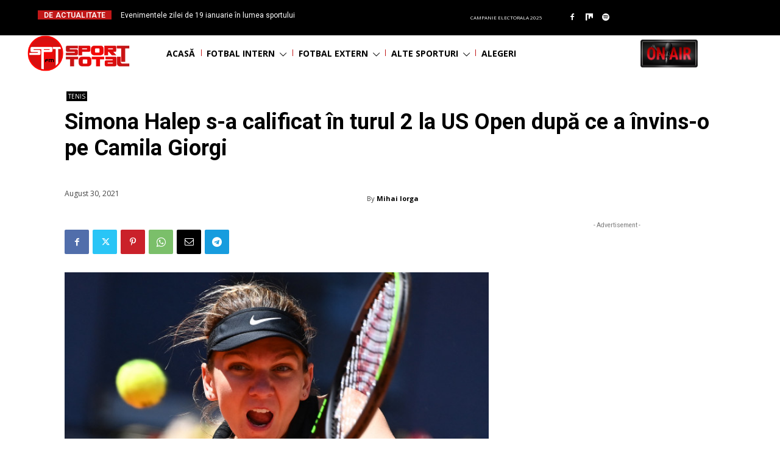

--- FILE ---
content_type: text/html; charset=utf-8
request_url: https://www.google.com/recaptcha/api2/aframe
body_size: 265
content:
<!DOCTYPE HTML><html><head><meta http-equiv="content-type" content="text/html; charset=UTF-8"></head><body><script nonce="KVo4uPfeOmv3cAKbe6mI6A">/** Anti-fraud and anti-abuse applications only. See google.com/recaptcha */ try{var clients={'sodar':'https://pagead2.googlesyndication.com/pagead/sodar?'};window.addEventListener("message",function(a){try{if(a.source===window.parent){var b=JSON.parse(a.data);var c=clients[b['id']];if(c){var d=document.createElement('img');d.src=c+b['params']+'&rc='+(localStorage.getItem("rc::a")?sessionStorage.getItem("rc::b"):"");window.document.body.appendChild(d);sessionStorage.setItem("rc::e",parseInt(sessionStorage.getItem("rc::e")||0)+1);localStorage.setItem("rc::h",'1768877201063');}}}catch(b){}});window.parent.postMessage("_grecaptcha_ready", "*");}catch(b){}</script></body></html>